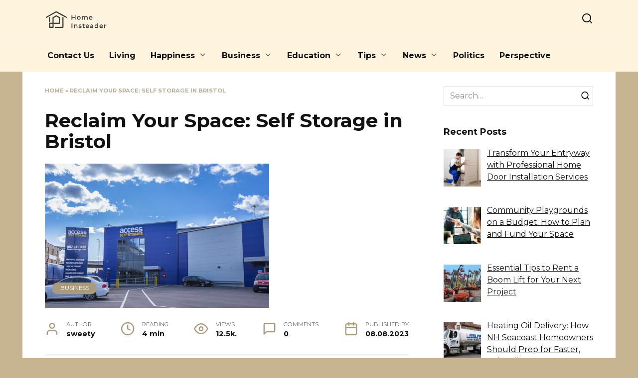

--- FILE ---
content_type: text/html; charset=UTF-8
request_url: https://homeinsteaders.org/reclaim-your-space-self-storage-in-bristol/
body_size: 95753
content:
<!doctype html>
<html lang="en-US">
<head>
	<meta charset="UTF-8">
	<meta name="viewport" content="width=device-width, initial-scale=1">

	<meta name='robots' content='index, follow, max-image-preview:large, max-snippet:-1, max-video-preview:-1' />
	<style>img:is([sizes="auto" i], [sizes^="auto," i]) { contain-intrinsic-size: 3000px 1500px }</style>
	
	<!-- This site is optimized with the Yoast SEO plugin v25.9 - https://yoast.com/wordpress/plugins/seo/ -->
	<title>Reclaim Your Space: Self Storage in Bristol - Thought for Today</title>
	<link rel="canonical" href="https://homeinsteaders.org/reclaim-your-space-self-storage-in-bristol/" />
	<meta property="og:locale" content="en_US" />
	<meta property="og:type" content="article" />
	<meta property="og:title" content="Reclaim Your Space: Self Storage in Bristol - Thought for Today" />
	<meta property="og:description" content="Introduction to Self Storage Solutions Living spaces in Bristol are becoming increasingly constrained due to a growing population and the need to manage belongings effectively. That&#8217;s where self storage Bristol comes in handy. In this comprehensive guide, we’ll delve into various aspects of self storage in Bristol, from why people use it to how to [&hellip;]" />
	<meta property="og:url" content="https://homeinsteaders.org/reclaim-your-space-self-storage-in-bristol/" />
	<meta property="og:site_name" content="Thought for Today" />
	<meta property="article:published_time" content="2023-08-08T11:44:11+00:00" />
	<meta property="og:image" content="https://homeinsteaders.org/wp-content/uploads/2023/08/access-self-storage-bristol-store.jpg" />
	<meta property="og:image:width" content="450" />
	<meta property="og:image:height" content="290" />
	<meta property="og:image:type" content="image/jpeg" />
	<meta name="author" content="sweety" />
	<meta name="twitter:card" content="summary_large_image" />
	<meta name="twitter:label1" content="Written by" />
	<meta name="twitter:data1" content="sweety" />
	<meta name="twitter:label2" content="Est. reading time" />
	<meta name="twitter:data2" content="3 minutes" />
	<script type="application/ld+json" class="yoast-schema-graph">{"@context":"https://schema.org","@graph":[{"@type":"WebPage","@id":"https://homeinsteaders.org/reclaim-your-space-self-storage-in-bristol/","url":"https://homeinsteaders.org/reclaim-your-space-self-storage-in-bristol/","name":"Reclaim Your Space: Self Storage in Bristol - Thought for Today","isPartOf":{"@id":"https://homeinsteaders.org/#website"},"primaryImageOfPage":{"@id":"https://homeinsteaders.org/reclaim-your-space-self-storage-in-bristol/#primaryimage"},"image":{"@id":"https://homeinsteaders.org/reclaim-your-space-self-storage-in-bristol/#primaryimage"},"thumbnailUrl":"https://homeinsteaders.org/wp-content/uploads/2023/08/access-self-storage-bristol-store.jpg","datePublished":"2023-08-08T11:44:11+00:00","author":{"@id":"https://homeinsteaders.org/#/schema/person/f470a3362e0e66caa50b5269de3acd95"},"breadcrumb":{"@id":"https://homeinsteaders.org/reclaim-your-space-self-storage-in-bristol/#breadcrumb"},"inLanguage":"en-US","potentialAction":[{"@type":"ReadAction","target":["https://homeinsteaders.org/reclaim-your-space-self-storage-in-bristol/"]}]},{"@type":"ImageObject","inLanguage":"en-US","@id":"https://homeinsteaders.org/reclaim-your-space-self-storage-in-bristol/#primaryimage","url":"https://homeinsteaders.org/wp-content/uploads/2023/08/access-self-storage-bristol-store.jpg","contentUrl":"https://homeinsteaders.org/wp-content/uploads/2023/08/access-self-storage-bristol-store.jpg","width":450,"height":290,"caption":"Self Storage in Bristol"},{"@type":"BreadcrumbList","@id":"https://homeinsteaders.org/reclaim-your-space-self-storage-in-bristol/#breadcrumb","itemListElement":[{"@type":"ListItem","position":1,"name":"Home","item":"https://homeinsteaders.org/"},{"@type":"ListItem","position":2,"name":"Reclaim Your Space: Self Storage in Bristol"}]},{"@type":"WebSite","@id":"https://homeinsteaders.org/#website","url":"https://homeinsteaders.org/","name":"Thought for Today","description":"Inspiring Words of Wisdom","potentialAction":[{"@type":"SearchAction","target":{"@type":"EntryPoint","urlTemplate":"https://homeinsteaders.org/?s={search_term_string}"},"query-input":{"@type":"PropertyValueSpecification","valueRequired":true,"valueName":"search_term_string"}}],"inLanguage":"en-US"},{"@type":"Person","@id":"https://homeinsteaders.org/#/schema/person/f470a3362e0e66caa50b5269de3acd95","name":"sweety","image":{"@type":"ImageObject","inLanguage":"en-US","@id":"https://homeinsteaders.org/#/schema/person/image/","url":"https://secure.gravatar.com/avatar/57181b2f67a2376dae6863f5f068679982485e1511dd4ba64178ec061facda89?s=96&d=mm&r=g","contentUrl":"https://secure.gravatar.com/avatar/57181b2f67a2376dae6863f5f068679982485e1511dd4ba64178ec061facda89?s=96&d=mm&r=g","caption":"sweety"}}]}</script>
	<!-- / Yoast SEO plugin. -->


<link rel='dns-prefetch' href='//fonts.googleapis.com' />
<script type="text/javascript">
/* <![CDATA[ */
window._wpemojiSettings = {"baseUrl":"https:\/\/s.w.org\/images\/core\/emoji\/16.0.1\/72x72\/","ext":".png","svgUrl":"https:\/\/s.w.org\/images\/core\/emoji\/16.0.1\/svg\/","svgExt":".svg","source":{"concatemoji":"https:\/\/homeinsteaders.org\/wp-includes\/js\/wp-emoji-release.min.js?ver=6.8.3"}};
/*! This file is auto-generated */
!function(s,n){var o,i,e;function c(e){try{var t={supportTests:e,timestamp:(new Date).valueOf()};sessionStorage.setItem(o,JSON.stringify(t))}catch(e){}}function p(e,t,n){e.clearRect(0,0,e.canvas.width,e.canvas.height),e.fillText(t,0,0);var t=new Uint32Array(e.getImageData(0,0,e.canvas.width,e.canvas.height).data),a=(e.clearRect(0,0,e.canvas.width,e.canvas.height),e.fillText(n,0,0),new Uint32Array(e.getImageData(0,0,e.canvas.width,e.canvas.height).data));return t.every(function(e,t){return e===a[t]})}function u(e,t){e.clearRect(0,0,e.canvas.width,e.canvas.height),e.fillText(t,0,0);for(var n=e.getImageData(16,16,1,1),a=0;a<n.data.length;a++)if(0!==n.data[a])return!1;return!0}function f(e,t,n,a){switch(t){case"flag":return n(e,"\ud83c\udff3\ufe0f\u200d\u26a7\ufe0f","\ud83c\udff3\ufe0f\u200b\u26a7\ufe0f")?!1:!n(e,"\ud83c\udde8\ud83c\uddf6","\ud83c\udde8\u200b\ud83c\uddf6")&&!n(e,"\ud83c\udff4\udb40\udc67\udb40\udc62\udb40\udc65\udb40\udc6e\udb40\udc67\udb40\udc7f","\ud83c\udff4\u200b\udb40\udc67\u200b\udb40\udc62\u200b\udb40\udc65\u200b\udb40\udc6e\u200b\udb40\udc67\u200b\udb40\udc7f");case"emoji":return!a(e,"\ud83e\udedf")}return!1}function g(e,t,n,a){var r="undefined"!=typeof WorkerGlobalScope&&self instanceof WorkerGlobalScope?new OffscreenCanvas(300,150):s.createElement("canvas"),o=r.getContext("2d",{willReadFrequently:!0}),i=(o.textBaseline="top",o.font="600 32px Arial",{});return e.forEach(function(e){i[e]=t(o,e,n,a)}),i}function t(e){var t=s.createElement("script");t.src=e,t.defer=!0,s.head.appendChild(t)}"undefined"!=typeof Promise&&(o="wpEmojiSettingsSupports",i=["flag","emoji"],n.supports={everything:!0,everythingExceptFlag:!0},e=new Promise(function(e){s.addEventListener("DOMContentLoaded",e,{once:!0})}),new Promise(function(t){var n=function(){try{var e=JSON.parse(sessionStorage.getItem(o));if("object"==typeof e&&"number"==typeof e.timestamp&&(new Date).valueOf()<e.timestamp+604800&&"object"==typeof e.supportTests)return e.supportTests}catch(e){}return null}();if(!n){if("undefined"!=typeof Worker&&"undefined"!=typeof OffscreenCanvas&&"undefined"!=typeof URL&&URL.createObjectURL&&"undefined"!=typeof Blob)try{var e="postMessage("+g.toString()+"("+[JSON.stringify(i),f.toString(),p.toString(),u.toString()].join(",")+"));",a=new Blob([e],{type:"text/javascript"}),r=new Worker(URL.createObjectURL(a),{name:"wpTestEmojiSupports"});return void(r.onmessage=function(e){c(n=e.data),r.terminate(),t(n)})}catch(e){}c(n=g(i,f,p,u))}t(n)}).then(function(e){for(var t in e)n.supports[t]=e[t],n.supports.everything=n.supports.everything&&n.supports[t],"flag"!==t&&(n.supports.everythingExceptFlag=n.supports.everythingExceptFlag&&n.supports[t]);n.supports.everythingExceptFlag=n.supports.everythingExceptFlag&&!n.supports.flag,n.DOMReady=!1,n.readyCallback=function(){n.DOMReady=!0}}).then(function(){return e}).then(function(){var e;n.supports.everything||(n.readyCallback(),(e=n.source||{}).concatemoji?t(e.concatemoji):e.wpemoji&&e.twemoji&&(t(e.twemoji),t(e.wpemoji)))}))}((window,document),window._wpemojiSettings);
/* ]]> */
</script>
<style id='wp-emoji-styles-inline-css' type='text/css'>

	img.wp-smiley, img.emoji {
		display: inline !important;
		border: none !important;
		box-shadow: none !important;
		height: 1em !important;
		width: 1em !important;
		margin: 0 0.07em !important;
		vertical-align: -0.1em !important;
		background: none !important;
		padding: 0 !important;
	}
</style>
<link rel='stylesheet' id='wp-block-library-css' href='https://homeinsteaders.org/wp-includes/css/dist/block-library/style.min.css?ver=6.8.3'  media='all' />
<style id='wp-block-library-theme-inline-css' type='text/css'>
.wp-block-audio :where(figcaption){color:#555;font-size:13px;text-align:center}.is-dark-theme .wp-block-audio :where(figcaption){color:#ffffffa6}.wp-block-audio{margin:0 0 1em}.wp-block-code{border:1px solid #ccc;border-radius:4px;font-family:Menlo,Consolas,monaco,monospace;padding:.8em 1em}.wp-block-embed :where(figcaption){color:#555;font-size:13px;text-align:center}.is-dark-theme .wp-block-embed :where(figcaption){color:#ffffffa6}.wp-block-embed{margin:0 0 1em}.blocks-gallery-caption{color:#555;font-size:13px;text-align:center}.is-dark-theme .blocks-gallery-caption{color:#ffffffa6}:root :where(.wp-block-image figcaption){color:#555;font-size:13px;text-align:center}.is-dark-theme :root :where(.wp-block-image figcaption){color:#ffffffa6}.wp-block-image{margin:0 0 1em}.wp-block-pullquote{border-bottom:4px solid;border-top:4px solid;color:currentColor;margin-bottom:1.75em}.wp-block-pullquote cite,.wp-block-pullquote footer,.wp-block-pullquote__citation{color:currentColor;font-size:.8125em;font-style:normal;text-transform:uppercase}.wp-block-quote{border-left:.25em solid;margin:0 0 1.75em;padding-left:1em}.wp-block-quote cite,.wp-block-quote footer{color:currentColor;font-size:.8125em;font-style:normal;position:relative}.wp-block-quote:where(.has-text-align-right){border-left:none;border-right:.25em solid;padding-left:0;padding-right:1em}.wp-block-quote:where(.has-text-align-center){border:none;padding-left:0}.wp-block-quote.is-large,.wp-block-quote.is-style-large,.wp-block-quote:where(.is-style-plain){border:none}.wp-block-search .wp-block-search__label{font-weight:700}.wp-block-search__button{border:1px solid #ccc;padding:.375em .625em}:where(.wp-block-group.has-background){padding:1.25em 2.375em}.wp-block-separator.has-css-opacity{opacity:.4}.wp-block-separator{border:none;border-bottom:2px solid;margin-left:auto;margin-right:auto}.wp-block-separator.has-alpha-channel-opacity{opacity:1}.wp-block-separator:not(.is-style-wide):not(.is-style-dots){width:100px}.wp-block-separator.has-background:not(.is-style-dots){border-bottom:none;height:1px}.wp-block-separator.has-background:not(.is-style-wide):not(.is-style-dots){height:2px}.wp-block-table{margin:0 0 1em}.wp-block-table td,.wp-block-table th{word-break:normal}.wp-block-table :where(figcaption){color:#555;font-size:13px;text-align:center}.is-dark-theme .wp-block-table :where(figcaption){color:#ffffffa6}.wp-block-video :where(figcaption){color:#555;font-size:13px;text-align:center}.is-dark-theme .wp-block-video :where(figcaption){color:#ffffffa6}.wp-block-video{margin:0 0 1em}:root :where(.wp-block-template-part.has-background){margin-bottom:0;margin-top:0;padding:1.25em 2.375em}
</style>
<style id='classic-theme-styles-inline-css' type='text/css'>
/*! This file is auto-generated */
.wp-block-button__link{color:#fff;background-color:#32373c;border-radius:9999px;box-shadow:none;text-decoration:none;padding:calc(.667em + 2px) calc(1.333em + 2px);font-size:1.125em}.wp-block-file__button{background:#32373c;color:#fff;text-decoration:none}
</style>
<style id='global-styles-inline-css' type='text/css'>
:root{--wp--preset--aspect-ratio--square: 1;--wp--preset--aspect-ratio--4-3: 4/3;--wp--preset--aspect-ratio--3-4: 3/4;--wp--preset--aspect-ratio--3-2: 3/2;--wp--preset--aspect-ratio--2-3: 2/3;--wp--preset--aspect-ratio--16-9: 16/9;--wp--preset--aspect-ratio--9-16: 9/16;--wp--preset--color--black: #000000;--wp--preset--color--cyan-bluish-gray: #abb8c3;--wp--preset--color--white: #ffffff;--wp--preset--color--pale-pink: #f78da7;--wp--preset--color--vivid-red: #cf2e2e;--wp--preset--color--luminous-vivid-orange: #ff6900;--wp--preset--color--luminous-vivid-amber: #fcb900;--wp--preset--color--light-green-cyan: #7bdcb5;--wp--preset--color--vivid-green-cyan: #00d084;--wp--preset--color--pale-cyan-blue: #8ed1fc;--wp--preset--color--vivid-cyan-blue: #0693e3;--wp--preset--color--vivid-purple: #9b51e0;--wp--preset--gradient--vivid-cyan-blue-to-vivid-purple: linear-gradient(135deg,rgba(6,147,227,1) 0%,rgb(155,81,224) 100%);--wp--preset--gradient--light-green-cyan-to-vivid-green-cyan: linear-gradient(135deg,rgb(122,220,180) 0%,rgb(0,208,130) 100%);--wp--preset--gradient--luminous-vivid-amber-to-luminous-vivid-orange: linear-gradient(135deg,rgba(252,185,0,1) 0%,rgba(255,105,0,1) 100%);--wp--preset--gradient--luminous-vivid-orange-to-vivid-red: linear-gradient(135deg,rgba(255,105,0,1) 0%,rgb(207,46,46) 100%);--wp--preset--gradient--very-light-gray-to-cyan-bluish-gray: linear-gradient(135deg,rgb(238,238,238) 0%,rgb(169,184,195) 100%);--wp--preset--gradient--cool-to-warm-spectrum: linear-gradient(135deg,rgb(74,234,220) 0%,rgb(151,120,209) 20%,rgb(207,42,186) 40%,rgb(238,44,130) 60%,rgb(251,105,98) 80%,rgb(254,248,76) 100%);--wp--preset--gradient--blush-light-purple: linear-gradient(135deg,rgb(255,206,236) 0%,rgb(152,150,240) 100%);--wp--preset--gradient--blush-bordeaux: linear-gradient(135deg,rgb(254,205,165) 0%,rgb(254,45,45) 50%,rgb(107,0,62) 100%);--wp--preset--gradient--luminous-dusk: linear-gradient(135deg,rgb(255,203,112) 0%,rgb(199,81,192) 50%,rgb(65,88,208) 100%);--wp--preset--gradient--pale-ocean: linear-gradient(135deg,rgb(255,245,203) 0%,rgb(182,227,212) 50%,rgb(51,167,181) 100%);--wp--preset--gradient--electric-grass: linear-gradient(135deg,rgb(202,248,128) 0%,rgb(113,206,126) 100%);--wp--preset--gradient--midnight: linear-gradient(135deg,rgb(2,3,129) 0%,rgb(40,116,252) 100%);--wp--preset--font-size--small: 19.5px;--wp--preset--font-size--medium: 20px;--wp--preset--font-size--large: 36.5px;--wp--preset--font-size--x-large: 42px;--wp--preset--font-size--normal: 22px;--wp--preset--font-size--huge: 49.5px;--wp--preset--spacing--20: 0.44rem;--wp--preset--spacing--30: 0.67rem;--wp--preset--spacing--40: 1rem;--wp--preset--spacing--50: 1.5rem;--wp--preset--spacing--60: 2.25rem;--wp--preset--spacing--70: 3.38rem;--wp--preset--spacing--80: 5.06rem;--wp--preset--shadow--natural: 6px 6px 9px rgba(0, 0, 0, 0.2);--wp--preset--shadow--deep: 12px 12px 50px rgba(0, 0, 0, 0.4);--wp--preset--shadow--sharp: 6px 6px 0px rgba(0, 0, 0, 0.2);--wp--preset--shadow--outlined: 6px 6px 0px -3px rgba(255, 255, 255, 1), 6px 6px rgba(0, 0, 0, 1);--wp--preset--shadow--crisp: 6px 6px 0px rgba(0, 0, 0, 1);}:where(.is-layout-flex){gap: 0.5em;}:where(.is-layout-grid){gap: 0.5em;}body .is-layout-flex{display: flex;}.is-layout-flex{flex-wrap: wrap;align-items: center;}.is-layout-flex > :is(*, div){margin: 0;}body .is-layout-grid{display: grid;}.is-layout-grid > :is(*, div){margin: 0;}:where(.wp-block-columns.is-layout-flex){gap: 2em;}:where(.wp-block-columns.is-layout-grid){gap: 2em;}:where(.wp-block-post-template.is-layout-flex){gap: 1.25em;}:where(.wp-block-post-template.is-layout-grid){gap: 1.25em;}.has-black-color{color: var(--wp--preset--color--black) !important;}.has-cyan-bluish-gray-color{color: var(--wp--preset--color--cyan-bluish-gray) !important;}.has-white-color{color: var(--wp--preset--color--white) !important;}.has-pale-pink-color{color: var(--wp--preset--color--pale-pink) !important;}.has-vivid-red-color{color: var(--wp--preset--color--vivid-red) !important;}.has-luminous-vivid-orange-color{color: var(--wp--preset--color--luminous-vivid-orange) !important;}.has-luminous-vivid-amber-color{color: var(--wp--preset--color--luminous-vivid-amber) !important;}.has-light-green-cyan-color{color: var(--wp--preset--color--light-green-cyan) !important;}.has-vivid-green-cyan-color{color: var(--wp--preset--color--vivid-green-cyan) !important;}.has-pale-cyan-blue-color{color: var(--wp--preset--color--pale-cyan-blue) !important;}.has-vivid-cyan-blue-color{color: var(--wp--preset--color--vivid-cyan-blue) !important;}.has-vivid-purple-color{color: var(--wp--preset--color--vivid-purple) !important;}.has-black-background-color{background-color: var(--wp--preset--color--black) !important;}.has-cyan-bluish-gray-background-color{background-color: var(--wp--preset--color--cyan-bluish-gray) !important;}.has-white-background-color{background-color: var(--wp--preset--color--white) !important;}.has-pale-pink-background-color{background-color: var(--wp--preset--color--pale-pink) !important;}.has-vivid-red-background-color{background-color: var(--wp--preset--color--vivid-red) !important;}.has-luminous-vivid-orange-background-color{background-color: var(--wp--preset--color--luminous-vivid-orange) !important;}.has-luminous-vivid-amber-background-color{background-color: var(--wp--preset--color--luminous-vivid-amber) !important;}.has-light-green-cyan-background-color{background-color: var(--wp--preset--color--light-green-cyan) !important;}.has-vivid-green-cyan-background-color{background-color: var(--wp--preset--color--vivid-green-cyan) !important;}.has-pale-cyan-blue-background-color{background-color: var(--wp--preset--color--pale-cyan-blue) !important;}.has-vivid-cyan-blue-background-color{background-color: var(--wp--preset--color--vivid-cyan-blue) !important;}.has-vivid-purple-background-color{background-color: var(--wp--preset--color--vivid-purple) !important;}.has-black-border-color{border-color: var(--wp--preset--color--black) !important;}.has-cyan-bluish-gray-border-color{border-color: var(--wp--preset--color--cyan-bluish-gray) !important;}.has-white-border-color{border-color: var(--wp--preset--color--white) !important;}.has-pale-pink-border-color{border-color: var(--wp--preset--color--pale-pink) !important;}.has-vivid-red-border-color{border-color: var(--wp--preset--color--vivid-red) !important;}.has-luminous-vivid-orange-border-color{border-color: var(--wp--preset--color--luminous-vivid-orange) !important;}.has-luminous-vivid-amber-border-color{border-color: var(--wp--preset--color--luminous-vivid-amber) !important;}.has-light-green-cyan-border-color{border-color: var(--wp--preset--color--light-green-cyan) !important;}.has-vivid-green-cyan-border-color{border-color: var(--wp--preset--color--vivid-green-cyan) !important;}.has-pale-cyan-blue-border-color{border-color: var(--wp--preset--color--pale-cyan-blue) !important;}.has-vivid-cyan-blue-border-color{border-color: var(--wp--preset--color--vivid-cyan-blue) !important;}.has-vivid-purple-border-color{border-color: var(--wp--preset--color--vivid-purple) !important;}.has-vivid-cyan-blue-to-vivid-purple-gradient-background{background: var(--wp--preset--gradient--vivid-cyan-blue-to-vivid-purple) !important;}.has-light-green-cyan-to-vivid-green-cyan-gradient-background{background: var(--wp--preset--gradient--light-green-cyan-to-vivid-green-cyan) !important;}.has-luminous-vivid-amber-to-luminous-vivid-orange-gradient-background{background: var(--wp--preset--gradient--luminous-vivid-amber-to-luminous-vivid-orange) !important;}.has-luminous-vivid-orange-to-vivid-red-gradient-background{background: var(--wp--preset--gradient--luminous-vivid-orange-to-vivid-red) !important;}.has-very-light-gray-to-cyan-bluish-gray-gradient-background{background: var(--wp--preset--gradient--very-light-gray-to-cyan-bluish-gray) !important;}.has-cool-to-warm-spectrum-gradient-background{background: var(--wp--preset--gradient--cool-to-warm-spectrum) !important;}.has-blush-light-purple-gradient-background{background: var(--wp--preset--gradient--blush-light-purple) !important;}.has-blush-bordeaux-gradient-background{background: var(--wp--preset--gradient--blush-bordeaux) !important;}.has-luminous-dusk-gradient-background{background: var(--wp--preset--gradient--luminous-dusk) !important;}.has-pale-ocean-gradient-background{background: var(--wp--preset--gradient--pale-ocean) !important;}.has-electric-grass-gradient-background{background: var(--wp--preset--gradient--electric-grass) !important;}.has-midnight-gradient-background{background: var(--wp--preset--gradient--midnight) !important;}.has-small-font-size{font-size: var(--wp--preset--font-size--small) !important;}.has-medium-font-size{font-size: var(--wp--preset--font-size--medium) !important;}.has-large-font-size{font-size: var(--wp--preset--font-size--large) !important;}.has-x-large-font-size{font-size: var(--wp--preset--font-size--x-large) !important;}
:where(.wp-block-post-template.is-layout-flex){gap: 1.25em;}:where(.wp-block-post-template.is-layout-grid){gap: 1.25em;}
:where(.wp-block-columns.is-layout-flex){gap: 2em;}:where(.wp-block-columns.is-layout-grid){gap: 2em;}
:root :where(.wp-block-pullquote){font-size: 1.5em;line-height: 1.6;}
</style>
<link rel='stylesheet' id='google-fonts-css' href='https://fonts.googleapis.com/css?family=Montserrat%3A400%2C400i%2C700&#038;subset=cyrillic&#038;display=swap&#038;ver=6.8.3'  media='all' />
<link rel='stylesheet' id='reboot-style-css' href='https://homeinsteaders.org/wp-content/themes/reboot/assets/css/style.min.css?ver=1.5.4'  media='all' />
<link rel='stylesheet' id='recent-posts-widget-with-thumbnails-public-style-css' href='https://homeinsteaders.org/wp-content/plugins/recent-posts-widget-with-thumbnails/public.css?ver=7.1.1'  media='all' />
<script type="text/javascript" src="https://homeinsteaders.org/wp-includes/js/jquery/jquery.min.js?ver=3.7.1" id="jquery-core-js"></script>
<script type="text/javascript" src="https://homeinsteaders.org/wp-includes/js/jquery/jquery-migrate.min.js?ver=3.4.1" id="jquery-migrate-js"></script>
<link rel="https://api.w.org/" href="https://homeinsteaders.org/wp-json/" /><link rel="alternate" title="JSON" type="application/json" href="https://homeinsteaders.org/wp-json/wp/v2/posts/11843" /><link rel="EditURI" type="application/rsd+xml" title="RSD" href="https://homeinsteaders.org/xmlrpc.php?rsd" />
<meta name="generator" content="WordPress 6.8.3" />
<link rel='shortlink' href='https://homeinsteaders.org/?p=11843' />
<link rel="alternate" title="oEmbed (JSON)" type="application/json+oembed" href="https://homeinsteaders.org/wp-json/oembed/1.0/embed?url=https%3A%2F%2Fhomeinsteaders.org%2Freclaim-your-space-self-storage-in-bristol%2F" />
<link rel="alternate" title="oEmbed (XML)" type="text/xml+oembed" href="https://homeinsteaders.org/wp-json/oembed/1.0/embed?url=https%3A%2F%2Fhomeinsteaders.org%2Freclaim-your-space-self-storage-in-bristol%2F&#038;format=xml" />
<link rel="preload" href="https://homeinsteaders.org/wp-content/themes/reboot/assets/fonts/wpshop-core.ttf" as="font" crossorigin><link rel="prefetch" href="https://homeinsteaders.org/wp-content/uploads/2023/08/access-self-storage-bristol-store.jpg" as="image" crossorigin>
    <style>.site-logotype{max-width:200px}.site-logotype img{max-height:40px}body{background-color:#c7b491}::selection, .card-slider__category, .card-slider-container .swiper-pagination-bullet-active, .post-card--grid .post-card__thumbnail:before, .post-card:not(.post-card--small) .post-card__thumbnail a:before, .post-card:not(.post-card--small) .post-card__category,  .post-box--high .post-box__category span, .post-box--wide .post-box__category span, .page-separator, .pagination .nav-links .page-numbers:not(.dots):not(.current):before, .btn, .btn-primary:hover, .btn-primary:not(:disabled):not(.disabled).active, .btn-primary:not(:disabled):not(.disabled):active, .show>.btn-primary.dropdown-toggle, .comment-respond .form-submit input, .page-links__item:hover{background-color:#ab9b7d}.entry-image--big .entry-image__body .post-card__category a, .home-text ul:not([class])>li:before, .home-text ul.wp-block-list>li:before, .page-content ul:not([class])>li:before, .page-content ul.wp-block-list>li:before, .taxonomy-description ul:not([class])>li:before, .taxonomy-description ul.wp-block-list>li:before, .widget-area .widget_categories ul.menu li a:before, .widget-area .widget_categories ul.menu li span:before, .widget-area .widget_categories>ul li a:before, .widget-area .widget_categories>ul li span:before, .widget-area .widget_nav_menu ul.menu li a:before, .widget-area .widget_nav_menu ul.menu li span:before, .widget-area .widget_nav_menu>ul li a:before, .widget-area .widget_nav_menu>ul li span:before, .page-links .page-numbers:not(.dots):not(.current):before, .page-links .post-page-numbers:not(.dots):not(.current):before, .pagination .nav-links .page-numbers:not(.dots):not(.current):before, .pagination .nav-links .post-page-numbers:not(.dots):not(.current):before, .entry-image--full .entry-image__body .post-card__category a, .entry-image--fullscreen .entry-image__body .post-card__category a, .entry-image--wide .entry-image__body .post-card__category a{background-color:#ab9b7d}.comment-respond input:focus, select:focus, textarea:focus, .post-card--grid.post-card--thumbnail-no, .post-card--standard:after, .post-card--related.post-card--thumbnail-no:hover, .spoiler-box, .btn-primary, .btn-primary:hover, .btn-primary:not(:disabled):not(.disabled).active, .btn-primary:not(:disabled):not(.disabled):active, .show>.btn-primary.dropdown-toggle, .inp:focus, .entry-tag:focus, .entry-tag:hover, .search-screen .search-form .search-field:focus, .entry-content ul:not([class])>li:before, .entry-content ul.wp-block-list>li:before, .text-content ul:not([class])>li:before, .text-content ul.wp-block-list>li:before, .page-content ul:not([class])>li:before, .page-content ul.wp-block-list>li:before, .taxonomy-description ul:not([class])>li:before, .taxonomy-description ul.wp-block-list>li:before, .entry-content blockquote:not(.wpremark),
        .input:focus, input[type=color]:focus, input[type=date]:focus, input[type=datetime-local]:focus, input[type=datetime]:focus, input[type=email]:focus, input[type=month]:focus, input[type=number]:focus, input[type=password]:focus, input[type=range]:focus, input[type=search]:focus, input[type=tel]:focus, input[type=text]:focus, input[type=time]:focus, input[type=url]:focus, input[type=week]:focus, select:focus, textarea:focus{border-color:#ab9b7d !important}.post-card--small .post-card__category, .post-card__author:before, .post-card__comments:before, .post-card__date:before, .post-card__like:before, .post-card__views:before, .entry-author:before, .entry-date:before, .entry-time:before, .entry-views:before, .entry-comments:before, .entry-content ol:not([class])>li:before, .entry-content ol.wp-block-list>li:before, .text-content ol:not([class])>li:before, .text-content ol.wp-block-list>li:before, .entry-content blockquote:before, .spoiler-box__title:after, .search-icon:hover:before, .search-form .search-submit:hover:before, .star-rating-item.hover,
        .comment-list .bypostauthor>.comment-body .comment-author:after,
        .breadcrumb a, .breadcrumb span,
        .search-screen .search-form .search-submit:before, 
        .star-rating--score-1:not(.hover) .star-rating-item:nth-child(1),
        .star-rating--score-2:not(.hover) .star-rating-item:nth-child(1), .star-rating--score-2:not(.hover) .star-rating-item:nth-child(2),
        .star-rating--score-3:not(.hover) .star-rating-item:nth-child(1), .star-rating--score-3:not(.hover) .star-rating-item:nth-child(2), .star-rating--score-3:not(.hover) .star-rating-item:nth-child(3),
        .star-rating--score-4:not(.hover) .star-rating-item:nth-child(1), .star-rating--score-4:not(.hover) .star-rating-item:nth-child(2), .star-rating--score-4:not(.hover) .star-rating-item:nth-child(3), .star-rating--score-4:not(.hover) .star-rating-item:nth-child(4),
        .star-rating--score-5:not(.hover) .star-rating-item:nth-child(1), .star-rating--score-5:not(.hover) .star-rating-item:nth-child(2), .star-rating--score-5:not(.hover) .star-rating-item:nth-child(3), .star-rating--score-5:not(.hover) .star-rating-item:nth-child(4), .star-rating--score-5:not(.hover) .star-rating-item:nth-child(5){color:#ab9b7d}a:hover, a:focus, a:active, .spanlink:hover, .entry-content a:not(.wp-block-button__link):hover, .entry-content a:not(.wp-block-button__link):focus, .entry-content a:not(.wp-block-button__link):active, .top-menu ul li>a:hover, .top-menu ul li>span:hover, .main-navigation ul li a:hover, .main-navigation ul li span:hover, .footer-navigation ul li a:hover, .footer-navigation ul li span:hover, .comment-reply-link:hover, .pseudo-link:hover, .child-categories ul li a:hover{color:#ab9b7d}.top-menu>ul>li>a:before, .top-menu>ul>li>span:before{background:#ab9b7d}.child-categories ul li a:hover, .post-box--no-thumb a:hover{border-color:#ab9b7d}.post-box--card:hover{box-shadow: inset 0 0 0 1px #ab9b7d}.post-box--card:hover{-webkit-box-shadow: inset 0 0 0 1px #ab9b7d}.site-header{background-color:#fef3dd}@media (min-width: 992px){.top-menu ul li .sub-menu{background-color:#fef3dd}}.main-navigation, .main-navigation ul li .sub-menu li, .main-navigation ul li.menu-item-has-children:before, .footer-navigation, .footer-navigation ul li .sub-menu li, .footer-navigation ul li.menu-item-has-children:before{background-color:#fef3dd}</style>

<!-- BEGIN Clicky Analytics v2.2.4 Tracking - https://wordpress.org/plugins/clicky-analytics/ -->
<script type="text/javascript">
  var clicky_custom = clicky_custom || {};
  clicky_custom.outbound_pattern = ['/go/','/out/'];
</script>

<script async src="//static.getclicky.com/101349572.js"></script>

<!-- END Clicky Analytics v2.2.4 Tracking -->

<!-- Google Tag Manager -->
<script>(function(w,d,s,l,i){w[l]=w[l]||[];w[l].push({'gtm.start':
new Date().getTime(),event:'gtm.js'});var f=d.getElementsByTagName(s)[0],
j=d.createElement(s),dl=l!='dataLayer'?'&l='+l:'';j.async=true;j.src=
'https://www.googletagmanager.com/gtm.js?id='+i+dl;f.parentNode.insertBefore(j,f);
})(window,document,'script','dataLayer','GTM-MF774XN');</script>
<!-- End Google Tag Manager -->

<!-- Google tag (gtag.js) --> <script async src="https://www.googletagmanager.com/gtag/js?id=G-EEE1VF3VQF"></script> <script> window.dataLayer = window.dataLayer || []; function gtag(){dataLayer.push(arguments);} gtag('js', new Date()); gtag('config', 'G-EEE1VF3VQF'); </script><link rel="icon" href="https://homeinsteaders.org/wp-content/uploads/2024/01/cropped-Frame-149-32x32.png" sizes="32x32" />
<link rel="icon" href="https://homeinsteaders.org/wp-content/uploads/2024/01/cropped-Frame-149-192x192.png" sizes="192x192" />
<link rel="apple-touch-icon" href="https://homeinsteaders.org/wp-content/uploads/2024/01/cropped-Frame-149-180x180.png" />
<meta name="msapplication-TileImage" content="https://homeinsteaders.org/wp-content/uploads/2024/01/cropped-Frame-149-270x270.png" />
		<style type="text/css" id="wp-custom-css">
			#comments{
	display: none !important;
}
.card-slider-container.swiper-container{
    max-width: 1190px;
}		</style>
		    </head>

<body class="wp-singular post-template-default single single-post postid-11843 single-format-standard wp-embed-responsive wp-theme-reboot sidebar-right">
<!-- Google Tag Manager (noscript) -->
<noscript><iframe src="https://www.googletagmanager.com/ns.html?id=GTM-MF774XN"
height="0" width="0" style="display:none;visibility:hidden"></iframe></noscript>
<!-- End Google Tag Manager (noscript) -->



<div id="page" class="site">
    <a class="skip-link screen-reader-text" href="#content"><!--noindex-->Skip to content<!--/noindex--></a>

    <div class="search-screen-overlay js-search-screen-overlay"></div>
    <div class="search-screen js-search-screen">
        
<form role="search" method="get" class="search-form" action="https://homeinsteaders.org/">
    <label>
        <span class="screen-reader-text"><!--noindex-->Search for:<!--/noindex--></span>
        <input type="search" class="search-field" placeholder="Search…" value="" name="s">
    </label>
    <button type="submit" class="search-submit"></button>
</form>    </div>

    

<header id="masthead" class="site-header full" itemscope itemtype="http://schema.org/WPHeader">
    <div class="site-header-inner fixed">

        <div class="humburger js-humburger"><span></span><span></span><span></span></div>

        
<div class="site-branding">

    <div class="site-logotype"><a href="https://homeinsteaders.org/"><img src="https://homeinsteaders.org/wp-content/uploads/2024/01/Frame-149.png" width="230" height="74" alt="Thought for Today"></a></div></div><!-- .site-branding -->                <div class="header-search">
                    <span class="search-icon js-search-icon"></span>
                </div>
            
    </div>
</header><!-- #masthead -->



    
    
    <nav id="site-navigation" class="main-navigation full" itemscope itemtype="http://schema.org/SiteNavigationElement">
        <div class="main-navigation-inner fixed">
            <div class="menu-menu-2-container"><ul id="header_menu" class="menu"><li id="menu-item-11355" class="menu-item menu-item-type-post_type menu-item-object-page menu-item-11355"><a href="https://homeinsteaders.org/contact-us/">Contact Us</a></li>
<li id="menu-item-5660" class="menu-item menu-item-type-taxonomy menu-item-object-category menu-item-5660"><a href="https://homeinsteaders.org/category/living/">Living</a></li>
<li id="menu-item-5661" class="menu-item menu-item-type-taxonomy menu-item-object-category menu-item-has-children menu-item-5661"><a href="https://homeinsteaders.org/category/happiness/">Happiness</a>
<ul class="sub-menu">
	<li id="menu-item-5662" class="menu-item menu-item-type-taxonomy menu-item-object-category menu-item-has-children menu-item-5662"><a href="https://homeinsteaders.org/category/humor/">Humor</a>
	<ul class="sub-menu">
		<li id="menu-item-5663" class="menu-item menu-item-type-taxonomy menu-item-object-category menu-item-5663"><a href="https://homeinsteaders.org/category/perspective/">Perspective</a></li>
		<li id="menu-item-5664" class="menu-item menu-item-type-taxonomy menu-item-object-category menu-item-5664"><a href="https://homeinsteaders.org/category/love/">Love</a></li>
		<li id="menu-item-5665" class="menu-item menu-item-type-taxonomy menu-item-object-category menu-item-5665"><a href="https://homeinsteaders.org/category/change/">Change</a></li>
		<li id="menu-item-5667" class="menu-item menu-item-type-taxonomy menu-item-object-category menu-item-5667"><a href="https://homeinsteaders.org/category/success/">Success</a></li>
	</ul>
</li>
	<li id="menu-item-5668" class="menu-item menu-item-type-taxonomy menu-item-object-category menu-item-has-children menu-item-5668"><a href="https://homeinsteaders.org/category/wisdom/">Wisdom</a>
	<ul class="sub-menu">
		<li id="menu-item-12580" class="menu-item menu-item-type-taxonomy menu-item-object-category menu-item-12580"><a href="https://homeinsteaders.org/category/ability/">Ability</a></li>
		<li id="menu-item-12581" class="menu-item menu-item-type-taxonomy menu-item-object-category menu-item-12581"><a href="https://homeinsteaders.org/category/action/">Action</a></li>
		<li id="menu-item-12582" class="menu-item menu-item-type-taxonomy menu-item-object-category menu-item-12582"><a href="https://homeinsteaders.org/category/adapt/">Adapt</a></li>
		<li id="menu-item-12583" class="menu-item menu-item-type-taxonomy menu-item-object-category menu-item-12583"><a href="https://homeinsteaders.org/category/adversity/">Adversity</a></li>
		<li id="menu-item-12584" class="menu-item menu-item-type-taxonomy menu-item-object-category menu-item-12584"><a href="https://homeinsteaders.org/category/advice/">Advice</a></li>
		<li id="menu-item-12585" class="menu-item menu-item-type-taxonomy menu-item-object-category menu-item-12585"><a href="https://homeinsteaders.org/category/ambition/">Ambition</a></li>
	</ul>
</li>
	<li id="menu-item-12586" class="menu-item menu-item-type-taxonomy menu-item-object-category menu-item-12586"><a href="https://homeinsteaders.org/category/anger/">Anger</a></li>
	<li id="menu-item-12587" class="menu-item menu-item-type-taxonomy menu-item-object-category menu-item-12587"><a href="https://homeinsteaders.org/category/attitude/">Attitude</a></li>
	<li id="menu-item-12588" class="menu-item menu-item-type-taxonomy menu-item-object-category menu-item-12588"><a href="https://homeinsteaders.org/category/authors/">Authors</a></li>
	<li id="menu-item-12589" class="menu-item menu-item-type-taxonomy menu-item-object-category menu-item-12589"><a href="https://homeinsteaders.org/category/belief/">Belief</a></li>
</ul>
</li>
<li id="menu-item-12590" class="menu-item menu-item-type-taxonomy menu-item-object-category current-post-ancestor current-menu-parent current-post-parent menu-item-has-children menu-item-12590"><a href="https://homeinsteaders.org/category/business/">Business</a>
<ul class="sub-menu">
	<li id="menu-item-12591" class="menu-item menu-item-type-taxonomy menu-item-object-category menu-item-has-children menu-item-12591"><a href="https://homeinsteaders.org/category/challenge/">Challenge</a>
	<ul class="sub-menu">
		<li id="menu-item-12592" class="menu-item menu-item-type-taxonomy menu-item-object-category menu-item-12592"><a href="https://homeinsteaders.org/category/change/">Change</a></li>
		<li id="menu-item-12593" class="menu-item menu-item-type-taxonomy menu-item-object-category menu-item-12593"><a href="https://homeinsteaders.org/category/character/">Character</a></li>
		<li id="menu-item-12594" class="menu-item menu-item-type-taxonomy menu-item-object-category menu-item-12594"><a href="https://homeinsteaders.org/category/christmas/">Christmas</a></li>
		<li id="menu-item-12595" class="menu-item menu-item-type-taxonomy menu-item-object-category menu-item-12595"><a href="https://homeinsteaders.org/category/compassion/">Compassion</a></li>
		<li id="menu-item-12596" class="menu-item menu-item-type-taxonomy menu-item-object-category menu-item-12596"><a href="https://homeinsteaders.org/category/confidence/">Confidence</a></li>
	</ul>
</li>
	<li id="menu-item-12597" class="menu-item menu-item-type-taxonomy menu-item-object-category menu-item-12597"><a href="https://homeinsteaders.org/category/courage/">Courage</a></li>
	<li id="menu-item-12598" class="menu-item menu-item-type-taxonomy menu-item-object-category menu-item-12598"><a href="https://homeinsteaders.org/category/death/">Death</a></li>
	<li id="menu-item-12599" class="menu-item menu-item-type-taxonomy menu-item-object-category menu-item-12599"><a href="https://homeinsteaders.org/category/dreams/">Dreams</a></li>
	<li id="menu-item-12600" class="menu-item menu-item-type-taxonomy menu-item-object-category menu-item-12600"><a href="https://homeinsteaders.org/category/earth-thoughts/">Earth thoughts</a></li>
</ul>
</li>
<li id="menu-item-12601" class="menu-item menu-item-type-taxonomy menu-item-object-category menu-item-has-children menu-item-12601"><a href="https://homeinsteaders.org/category/education/">Education</a>
<ul class="sub-menu">
	<li id="menu-item-12602" class="menu-item menu-item-type-taxonomy menu-item-object-category menu-item-12602"><a href="https://homeinsteaders.org/category/environment/">Environment</a></li>
	<li id="menu-item-12603" class="menu-item menu-item-type-taxonomy menu-item-object-category menu-item-12603"><a href="https://homeinsteaders.org/category/equality/">Equality</a></li>
	<li id="menu-item-12604" class="menu-item menu-item-type-taxonomy menu-item-object-category menu-item-12604"><a href="https://homeinsteaders.org/category/failure/">Failure</a></li>
	<li id="menu-item-12605" class="menu-item menu-item-type-taxonomy menu-item-object-category menu-item-12605"><a href="https://homeinsteaders.org/category/faith/">Faith</a></li>
	<li id="menu-item-12606" class="menu-item menu-item-type-taxonomy menu-item-object-category menu-item-12606"><a href="https://homeinsteaders.org/category/fear/">Fear</a></li>
	<li id="menu-item-12607" class="menu-item menu-item-type-taxonomy menu-item-object-category menu-item-12607"><a href="https://homeinsteaders.org/category/forgive/">Forgive</a></li>
	<li id="menu-item-12608" class="menu-item menu-item-type-taxonomy menu-item-object-category menu-item-12608"><a href="https://homeinsteaders.org/category/freedom/">Freedom</a></li>
	<li id="menu-item-12609" class="menu-item menu-item-type-taxonomy menu-item-object-category menu-item-12609"><a href="https://homeinsteaders.org/category/friendship/">Friendship</a></li>
	<li id="menu-item-12610" class="menu-item menu-item-type-taxonomy menu-item-object-category menu-item-12610"><a href="https://homeinsteaders.org/category/future/">Future</a></li>
	<li id="menu-item-12611" class="menu-item menu-item-type-taxonomy menu-item-object-category menu-item-12611"><a href="https://homeinsteaders.org/category/giving/">Giving</a></li>
	<li id="menu-item-12613" class="menu-item menu-item-type-taxonomy menu-item-object-category menu-item-12613"><a href="https://homeinsteaders.org/category/growth/">Growth</a></li>
</ul>
</li>
<li id="menu-item-12635" class="menu-item menu-item-type-taxonomy menu-item-object-category menu-item-has-children menu-item-12635"><a href="https://homeinsteaders.org/category/tips/">Tips</a>
<ul class="sub-menu">
	<li id="menu-item-12620" class="menu-item menu-item-type-taxonomy menu-item-object-category menu-item-12620"><a href="https://homeinsteaders.org/category/love/">Love</a></li>
	<li id="menu-item-12616" class="menu-item menu-item-type-taxonomy menu-item-object-category menu-item-12616"><a href="https://homeinsteaders.org/category/individuality/">Individuality</a></li>
	<li id="menu-item-12612" class="menu-item menu-item-type-taxonomy menu-item-object-category menu-item-12612"><a href="https://homeinsteaders.org/category/gratitude/">Gratitude</a></li>
	<li id="menu-item-12614" class="menu-item menu-item-type-taxonomy menu-item-object-category menu-item-12614"><a href="https://homeinsteaders.org/category/happiness/">Happiness</a></li>
	<li id="menu-item-12617" class="menu-item menu-item-type-taxonomy menu-item-object-category menu-item-12617"><a href="https://homeinsteaders.org/category/integrity/">Integrity</a></li>
	<li id="menu-item-12615" class="menu-item menu-item-type-taxonomy menu-item-object-category menu-item-12615"><a href="https://homeinsteaders.org/category/humor/">Humor</a></li>
	<li id="menu-item-12618" class="menu-item menu-item-type-taxonomy menu-item-object-category menu-item-12618"><a href="https://homeinsteaders.org/category/judgment/">Judgment</a></li>
	<li id="menu-item-12619" class="menu-item menu-item-type-taxonomy menu-item-object-category menu-item-12619"><a href="https://homeinsteaders.org/category/leadership/">Leadership</a></li>
</ul>
</li>
<li id="menu-item-12636" class="menu-item menu-item-type-taxonomy menu-item-object-category menu-item-has-children menu-item-12636"><a href="https://homeinsteaders.org/category/news/">News</a>
<ul class="sub-menu">
	<li id="menu-item-12621" class="menu-item menu-item-type-taxonomy menu-item-object-category menu-item-12621"><a href="https://homeinsteaders.org/category/misc/">Misc</a></li>
	<li id="menu-item-12624" class="menu-item menu-item-type-taxonomy menu-item-object-category menu-item-12624"><a href="https://homeinsteaders.org/category/new-year/">New year</a></li>
	<li id="menu-item-12622" class="menu-item menu-item-type-taxonomy menu-item-object-category menu-item-12622"><a href="https://homeinsteaders.org/category/mistakes/">Mistakes</a></li>
	<li id="menu-item-12623" class="menu-item menu-item-type-taxonomy menu-item-object-category menu-item-12623"><a href="https://homeinsteaders.org/category/nature/">Nature</a></li>
	<li id="menu-item-12625" class="menu-item menu-item-type-taxonomy menu-item-object-category menu-item-12625"><a href="https://homeinsteaders.org/category/opportunity/">Opportunity</a></li>
	<li id="menu-item-12633" class="menu-item menu-item-type-taxonomy menu-item-object-category menu-item-12633"><a href="https://homeinsteaders.org/category/religion/">Religion</a></li>
	<li id="menu-item-12626" class="menu-item menu-item-type-taxonomy menu-item-object-category menu-item-12626"><a href="https://homeinsteaders.org/category/patience/">Patience</a></li>
	<li id="menu-item-12627" class="menu-item menu-item-type-taxonomy menu-item-object-category menu-item-12627"><a href="https://homeinsteaders.org/category/peace/">Peace</a></li>
	<li id="menu-item-12628" class="menu-item menu-item-type-taxonomy menu-item-object-category menu-item-12628"><a href="https://homeinsteaders.org/category/perseverance/">Perseverance</a></li>
	<li id="menu-item-12632" class="menu-item menu-item-type-taxonomy menu-item-object-category menu-item-12632"><a href="https://homeinsteaders.org/category/reality/">Reality</a></li>
	<li id="menu-item-12631" class="menu-item menu-item-type-taxonomy menu-item-object-category menu-item-12631"><a href="https://homeinsteaders.org/category/positive-thinking/">Positive thinking</a></li>
</ul>
</li>
<li id="menu-item-12630" class="menu-item menu-item-type-taxonomy menu-item-object-category menu-item-12630"><a href="https://homeinsteaders.org/category/politics/">Politics</a></li>
<li id="menu-item-12629" class="menu-item menu-item-type-taxonomy menu-item-object-category menu-item-12629"><a href="https://homeinsteaders.org/category/perspective/">Perspective</a></li>
</ul></div>        </div>
    </nav><!-- #site-navigation -->

    

    <div class="mobile-menu-placeholder js-mobile-menu-placeholder"></div>
    
	
    <div id="content" class="site-content fixed">

        
        <div class="site-content-inner">
    
        
        <div id="primary" class="content-area" itemscope itemtype="http://schema.org/Article">
            <main id="main" class="site-main article-card">

                
<article id="post-11843" class="article-post post-11843 post type-post status-publish format-standard has-post-thumbnail  category-business">

    
        <div class="breadcrumb" id="breadcrumbs"><span><span><a href="https://homeinsteaders.org/">Home</a></span> » <span class="breadcrumb_last" aria-current="page">Reclaim Your Space: Self Storage in Bristol</span></span></div>
                                <h1 class="entry-title" itemprop="headline">Reclaim Your Space: Self Storage in Bristol</h1>
                    
        
                    <div class="entry-image post-card post-card__thumbnail">
                <img width="450" height="290" src="https://homeinsteaders.org/wp-content/uploads/2023/08/access-self-storage-bristol-store.jpg" class="attachment-reboot_standard size-reboot_standard wp-post-image" alt="Self Storage in Bristol" itemprop="image" decoding="async" fetchpriority="high" srcset="https://homeinsteaders.org/wp-content/uploads/2023/08/access-self-storage-bristol-store.jpg 450w, https://homeinsteaders.org/wp-content/uploads/2023/08/access-self-storage-bristol-store-300x193.jpg 300w" sizes="(max-width: 450px) 100vw, 450px" />                                    <span class="post-card__category"><a href="https://homeinsteaders.org/category/business/" itemprop="articleSection">Business</a></span>
                            </div>

            
        
    
            <div class="entry-meta">
            <span class="entry-author"><span class="entry-label">Author</span> <span itemprop="author">sweety</span></span>            <span class="entry-time"><span class="entry-label">Reading</span> 4 min</span>            <span class="entry-views"><span class="entry-label">Views</span> <span class="js-views-count" data-post_id="11843">12.5k.</span></span>            <span class="entry-comments"><span class="entry-label">Comments</span> <a href="#comments">0</a></span>            <span class="entry-date"><span class="entry-label">Published by</span> <time itemprop="datePublished" datetime="2023-08-08">08.08.2023</time></span>
                    </div>
    
    
    <div class="entry-content" itemprop="articleBody">
        <div class="table-of-contents open"><div class="table-of-contents__header"><span class="table-of-contents__hide js-table-of-contents-hide">Contents</span></div><ol class="table-of-contents__list js-table-of-contents-list">
<li class="level-1"><a href="#introduction-to-self-storage-solutions">Introduction to Self Storage Solutions</a></li><li class="level-1"><a href="#why-do-people-use-self-storage">Why Do People Use Self Storage?</a></li><li class="level-1"><a href="#how-to-choose-the-right-self-storage-in-bristol">How to Choose the Right Self Storage in Bristol</a></li><li class="level-1"><a href="#maximising-your-self-storage-experience">Maximising Your Self Storage Experience</a></li><li class="level-1"><a href="#conclusion">Conclusion</a></li></ol></div><h2 id="introduction-to-self-storage-solutions"><b>Introduction to Self Storage Solutions</b></h2>
<p><span style="font-weight: 400;">Living spaces in Bristol are becoming increasingly constrained due to a growing population and the need to manage belongings effectively. That&#8217;s where </span><a href="https://admiralsyard.co.uk/locations/self-storage-bristol/" target="_blank" rel="noopener"><span style="font-weight: 400;">self storage Bristol</span></a><span style="font-weight: 400;"> comes in handy. In this comprehensive guide, we’ll delve into various aspects of self storage in Bristol, from why people use it to how to choose the right facility.</span></p>
<h2 id="why-do-people-use-self-storage"><b>Why Do People Use Self Storage?</b></h2>
<p><span style="font-weight: 400;">The demand for self storage is on the rise for various reasons:</span></p>
<ul>
<li style="font-weight: 400;" aria-level="1"><b>Moving House</b><span style="font-weight: 400;">: During a move, it can be essential to store belongings temporarily. This could be due to a gap between moving dates, downsizing, or simply needing a place to keep items while you get settled.</span></li>
<li style="font-weight: 400;" aria-level="1"><b>Business Needs</b><span style="font-weight: 400;">: For businesses, self storage can be a lifesaver. Whether for excess inventory, important documents, or equipment, having a secure place can help in managing space efficiently.</span></li>
<li style="font-weight: 400;" aria-level="1"><b>Seasonal Items</b><span style="font-weight: 400;">: Winter clothes, summer sports equipment, or Christmas decorations take up space. Having a dedicated place for seasonal items can free up room at home.</span></li>
<li style="font-weight: 400;" aria-level="1"><b>Students</b><span style="font-weight: 400;">: During breaks or transitions between accommodations, students often need short-term storage solutions.</span></li>
<li style="font-weight: 400;" aria-level="1"><b>Hobbyists</b><span style="font-weight: 400;">: Artists, collectors, or hobby enthusiasts might require space to store materials or collections.</span></li>
</ul>
<h2 id="how-to-choose-the-right-self-storage-in-bristol"><b>How to Choose the Right Self Storage in Bristol</b></h2>
<p><span style="font-weight: 400;">Selecting the right facility requires careful consideration:</span></p>
<ol>
<li style="font-weight: 400;" aria-level="1"><b>Determine Your Needs</b><span style="font-weight: 400;">: Understand what you need to store. Different items may require various sizes and climate-controlled units.</span></li>
<li style="font-weight: 400;" aria-level="1"><b>Location Matters</b><span style="font-weight: 400;">: Choose a facility that is convenient for regular access. If you need to visit frequently, something close to home or work is ideal.</span></li>
<li style="font-weight: 400;" aria-level="1"><b>Compare Prices</b><span style="font-weight: 400;">: Consider not only the rental cost but also any additional fees, discounts for long-term storage, and the quality of service.</span></li>
<li style="font-weight: 400;" aria-level="1"><b>Visit In Person</b><span style="font-weight: 400;">: Seeing the facility first-hand can give you insights into cleanliness, security, and overall maintenance.</span></li>
<li style="font-weight: 400;" aria-level="1"><b>Read Reviews</b><span style="font-weight: 400;">: Past customers&#8217; experiences can provide valuable insights. Look for reviews online or ask for references.</span></li>
<li style="font-weight: 400;" aria-level="1"><b>Insurance</b><span style="font-weight: 400;">: Ensure that your items are protected. Many facilities offer insurance, or you may want to purchase a separate policy.</span></li>
</ol>
<div style="clear:both; margin-top:0em; margin-bottom:1em;"><a href="https://homeinsteaders.org/steps-to-becoming-the-best-remote-manager/" target="_self" rel="dofollow" class="u942faa2c70ac24fdc3584cfab5d60b39"><!-- INLINE RELATED POSTS 1/3 //--><style> .u942faa2c70ac24fdc3584cfab5d60b39 { padding:0px; margin: 0; padding-top:1em!important; padding-bottom:1em!important; width:100%; display: block; font-weight:bold; background-color:inherit; border:0!important; border-left:4px solid inherit!important; box-shadow: 0 1px 2px rgba(0, 0, 0, 0.17); -moz-box-shadow: 0 1px 2px rgba(0, 0, 0, 0.17); -o-box-shadow: 0 1px 2px rgba(0, 0, 0, 0.17); -webkit-box-shadow: 0 1px 2px rgba(0, 0, 0, 0.17); text-decoration:none; } .u942faa2c70ac24fdc3584cfab5d60b39:active, .u942faa2c70ac24fdc3584cfab5d60b39:hover { opacity: 1; transition: opacity 250ms; webkit-transition: opacity 250ms; text-decoration:none; } .u942faa2c70ac24fdc3584cfab5d60b39 { transition: background-color 250ms; webkit-transition: background-color 250ms; opacity: 1; transition: opacity 250ms; webkit-transition: opacity 250ms; } .u942faa2c70ac24fdc3584cfab5d60b39 .ctaText { font-weight:bold; color:inherit; text-decoration:none; font-size: 16px; } .u942faa2c70ac24fdc3584cfab5d60b39 .postTitle { color:inherit; text-decoration: underline!important; font-size: 16px; } .u942faa2c70ac24fdc3584cfab5d60b39:hover .postTitle { text-decoration: underline!important; } </style><div style="padding-left:1em; padding-right:1em;"><span class="ctaText">See also</span>&nbsp; <span class="postTitle">Steps To Becoming The Best Remote Manager You Can Be</span></div></a></div><p><span style="font-weight: 400;">A </span><span style="font-weight: 400;">report by Cushman &amp; Wakefield</span><span style="font-weight: 400;"> indicates a significant growth in self storage demand across the UK, showcasing the essential role it plays in modern urban living.</span></p>
<h2 id="maximising-your-self-storage-experience"><b>Maximising Your Self Storage Experience</b></h2>
<p><span style="font-weight: 400;">Make the most of your self storage Bristol experience with these tips:</span></p>
<ul>
<li style="font-weight: 400;" aria-level="1"><b>Pack Smartly</b><span style="font-weight: 400;">: Proper packing, labelling, and organising will save you time and frustration later. Utilise sturdy boxes, and consider shelving units to keep everything accessible.</span></li>
<li style="font-weight: 400;" aria-level="1"><b>Climate Control</b><span style="font-weight: 400;">: If you are storing artwork, electronics, or other sensitive items, a climate-controlled unit might be necessary.</span></li>
<li style="font-weight: 400;" aria-level="1"><b>Access Hours</b><span style="font-weight: 400;">: Some facilities offer 24/7 access, while others may have restricted hours. Ensure the hours align with your schedule.</span></li>
<li style="font-weight: 400;" aria-level="1"><b>Security Features</b><span style="font-weight: 400;">: Inquire about security measures. Cameras, guards, and individual alarms can provide peace of mind.</span></li>
<li style="font-weight: 400;" aria-level="1"><b>Ask Questions</b><span style="font-weight: 400;">: The staff at the facility should be knowledgeable and willing to answer any questions. Clarify any doubts before signing the contract.</span></li>
</ul>
<h2 id="conclusion"><b>Conclusion</b></h2>
<p><span style="font-weight: 400;">Self storage in Bristol is more than just a place to dump your excess belongings. It&#8217;s a flexible, secure, and often essential service that can make life in the city more manageable. From temporary storage during a move to a long-term solution for businesses, the applications are varied. By understanding your needs, comparing options, and following best practices, you can reclaim your space and enjoy the peace of mind that comes with knowing your items are safe and accessible. With a bit of research and preparation, finding the perfect self storage solution in Bristol is within your reach.</span></p>
<p>&nbsp;</p>    </div><!-- .entry-content -->

</article>






    <div class="rating-box">
        <div class="rating-box__header">Rate article</div>
		<div class="wp-star-rating js-star-rating star-rating--score-0" data-post-id="11843" data-rating-count="0" data-rating-sum="0" data-rating-value="0"><span class="star-rating-item js-star-rating-item" data-score="1"><svg aria-hidden="true" role="img" xmlns="http://www.w3.org/2000/svg" viewBox="0 0 576 512" class="i-ico"><path fill="currentColor" d="M259.3 17.8L194 150.2 47.9 171.5c-26.2 3.8-36.7 36.1-17.7 54.6l105.7 103-25 145.5c-4.5 26.3 23.2 46 46.4 33.7L288 439.6l130.7 68.7c23.2 12.2 50.9-7.4 46.4-33.7l-25-145.5 105.7-103c19-18.5 8.5-50.8-17.7-54.6L382 150.2 316.7 17.8c-11.7-23.6-45.6-23.9-57.4 0z" class="ico-star"></path></svg></span><span class="star-rating-item js-star-rating-item" data-score="2"><svg aria-hidden="true" role="img" xmlns="http://www.w3.org/2000/svg" viewBox="0 0 576 512" class="i-ico"><path fill="currentColor" d="M259.3 17.8L194 150.2 47.9 171.5c-26.2 3.8-36.7 36.1-17.7 54.6l105.7 103-25 145.5c-4.5 26.3 23.2 46 46.4 33.7L288 439.6l130.7 68.7c23.2 12.2 50.9-7.4 46.4-33.7l-25-145.5 105.7-103c19-18.5 8.5-50.8-17.7-54.6L382 150.2 316.7 17.8c-11.7-23.6-45.6-23.9-57.4 0z" class="ico-star"></path></svg></span><span class="star-rating-item js-star-rating-item" data-score="3"><svg aria-hidden="true" role="img" xmlns="http://www.w3.org/2000/svg" viewBox="0 0 576 512" class="i-ico"><path fill="currentColor" d="M259.3 17.8L194 150.2 47.9 171.5c-26.2 3.8-36.7 36.1-17.7 54.6l105.7 103-25 145.5c-4.5 26.3 23.2 46 46.4 33.7L288 439.6l130.7 68.7c23.2 12.2 50.9-7.4 46.4-33.7l-25-145.5 105.7-103c19-18.5 8.5-50.8-17.7-54.6L382 150.2 316.7 17.8c-11.7-23.6-45.6-23.9-57.4 0z" class="ico-star"></path></svg></span><span class="star-rating-item js-star-rating-item" data-score="4"><svg aria-hidden="true" role="img" xmlns="http://www.w3.org/2000/svg" viewBox="0 0 576 512" class="i-ico"><path fill="currentColor" d="M259.3 17.8L194 150.2 47.9 171.5c-26.2 3.8-36.7 36.1-17.7 54.6l105.7 103-25 145.5c-4.5 26.3 23.2 46 46.4 33.7L288 439.6l130.7 68.7c23.2 12.2 50.9-7.4 46.4-33.7l-25-145.5 105.7-103c19-18.5 8.5-50.8-17.7-54.6L382 150.2 316.7 17.8c-11.7-23.6-45.6-23.9-57.4 0z" class="ico-star"></path></svg></span><span class="star-rating-item js-star-rating-item" data-score="5"><svg aria-hidden="true" role="img" xmlns="http://www.w3.org/2000/svg" viewBox="0 0 576 512" class="i-ico"><path fill="currentColor" d="M259.3 17.8L194 150.2 47.9 171.5c-26.2 3.8-36.7 36.1-17.7 54.6l105.7 103-25 145.5c-4.5 26.3 23.2 46 46.4 33.7L288 439.6l130.7 68.7c23.2 12.2 50.9-7.4 46.4-33.7l-25-145.5 105.7-103c19-18.5 8.5-50.8-17.7-54.6L382 150.2 316.7 17.8c-11.7-23.6-45.6-23.9-57.4 0z" class="ico-star"></path></svg></span></div>    </div>


    <div class="entry-social">
		
        		<div class="social-buttons"><span class="social-button social-button--facebook" data-social="facebook"></span><span class="social-button social-button--telegram" data-social="telegram"></span><span class="social-button social-button--twitter" data-social="twitter"></span><span class="social-button social-button--whatsapp" data-social="whatsapp"></span><span class="social-button social-button--viber" data-social="viber"></span></div>            </div>





<meta itemscope itemprop="mainEntityOfPage" itemType="https://schema.org/WebPage" itemid="https://homeinsteaders.org/reclaim-your-space-self-storage-in-bristol/" content="Reclaim Your Space: Self Storage in Bristol">
    <meta itemprop="dateModified" content="2023-08-08">
<div itemprop="publisher" itemscope itemtype="https://schema.org/Organization" style="display: none;"><div itemprop="logo" itemscope itemtype="https://schema.org/ImageObject"><img itemprop="url image" src="https://homeinsteaders.org/wp-content/uploads/2024/01/Frame-149.png" alt="Thought for Today"></div><meta itemprop="name" content="Thought for Today"><meta itemprop="telephone" content="Thought for Today"><meta itemprop="address" content="https://homeinsteaders.org"></div>
            </main><!-- #main -->
        </div><!-- #primary -->

        
<aside id="secondary" class="widget-area" itemscope itemtype="http://schema.org/WPSideBar">
    <div class="sticky-sidebar js-sticky-sidebar">

        
        <div id="search-2" class="widget widget_search">
<form role="search" method="get" class="search-form" action="https://homeinsteaders.org/">
    <label>
        <span class="screen-reader-text"><!--noindex-->Search for:<!--/noindex--></span>
        <input type="search" class="search-field" placeholder="Search…" value="" name="s">
    </label>
    <button type="submit" class="search-submit"></button>
</form></div><div id="recent-posts-widget-with-thumbnails-2" class="widget recent-posts-widget-with-thumbnails">
<div id="rpwwt-recent-posts-widget-with-thumbnails-2" class="rpwwt-widget">
<div class="widget-header">Recent Posts</div>
	<ul>
		<li><a href="https://homeinsteaders.org/transform-your-entryway-with-professional-home-door-installation-services/"><img width="75" height="75" src="https://homeinsteaders.org/wp-content/uploads/2026/01/Home-Door-Installation-Services-100x100.webp" class="attachment-75x75 size-75x75 wp-post-image" alt="" decoding="async" srcset="https://homeinsteaders.org/wp-content/uploads/2026/01/Home-Door-Installation-Services-100x100.webp 100w, https://homeinsteaders.org/wp-content/uploads/2026/01/Home-Door-Installation-Services-150x150.webp 150w" sizes="(max-width: 75px) 100vw, 75px" /><span class="rpwwt-post-title">Transform Your Entryway with Professional Home Door Installation Services</span></a></li>
		<li><a href="https://homeinsteaders.org/community-playgrounds-on-a-budget-how-to-plan-and-fund-your-space/"><img width="75" height="75" src="https://homeinsteaders.org/wp-content/uploads/2025/12/lp-100x100.jpg" class="attachment-75x75 size-75x75 wp-post-image" alt="" decoding="async" srcset="https://homeinsteaders.org/wp-content/uploads/2025/12/lp-100x100.jpg 100w, https://homeinsteaders.org/wp-content/uploads/2025/12/lp-150x150.jpg 150w" sizes="(max-width: 75px) 100vw, 75px" /><span class="rpwwt-post-title">Community Playgrounds on a Budget: How to Plan and Fund Your Space</span></a></li>
		<li><a href="https://homeinsteaders.org/essential-tips-to-rent-a-boom-lift-for-your-next-project/"><img width="75" height="75" src="https://homeinsteaders.org/wp-content/uploads/2025/12/rent-a-boom-lift-100x100.webp" class="attachment-75x75 size-75x75 wp-post-image" alt="rent a boom lift" decoding="async" loading="lazy" srcset="https://homeinsteaders.org/wp-content/uploads/2025/12/rent-a-boom-lift-100x100.webp 100w, https://homeinsteaders.org/wp-content/uploads/2025/12/rent-a-boom-lift-150x150.webp 150w" sizes="auto, (max-width: 75px) 100vw, 75px" /><span class="rpwwt-post-title">Essential Tips to Rent a Boom Lift for Your Next Project</span></a></li>
		<li><a href="https://homeinsteaders.org/heating-oil-delivery-how-nh-seacoast-homeowners-should-prep-for-faster-safer-fills/"><img width="75" height="75" src="https://homeinsteaders.org/wp-content/uploads/2025/11/heating-oil-delivery-100x100.jpg" class="attachment-75x75 size-75x75 wp-post-image" alt="heating oil delivery" decoding="async" loading="lazy" srcset="https://homeinsteaders.org/wp-content/uploads/2025/11/heating-oil-delivery-100x100.jpg 100w, https://homeinsteaders.org/wp-content/uploads/2025/11/heating-oil-delivery-150x150.jpg 150w" sizes="auto, (max-width: 75px) 100vw, 75px" /><span class="rpwwt-post-title">Heating Oil Delivery: How NH Seacoast Homeowners Should Prep for Faster, Safer Fills</span></a></li>
		<li><a href="https://homeinsteaders.org/rental-property-loan-your-complete-guide-to-smarter-real-estate-financing/"><img width="75" height="75" src="https://homeinsteaders.org/wp-content/uploads/2025/10/Real-Estate-Financing-100x100.webp" class="attachment-75x75 size-75x75 wp-post-image" alt="" decoding="async" loading="lazy" srcset="https://homeinsteaders.org/wp-content/uploads/2025/10/Real-Estate-Financing-100x100.webp 100w, https://homeinsteaders.org/wp-content/uploads/2025/10/Real-Estate-Financing-150x150.webp 150w" sizes="auto, (max-width: 75px) 100vw, 75px" /><span class="rpwwt-post-title">Rental Property Loan: Your Complete Guide to Smarter Real Estate Financing</span></a></li>
		<li><a href="https://homeinsteaders.org/commercial-pest-control-services/"><img width="75" height="75" src="https://homeinsteaders.org/wp-content/uploads/2025/10/pest-control-sussex-nj-100x100.jpeg" class="attachment-75x75 size-75x75 wp-post-image" alt="pest control sussex nj" decoding="async" loading="lazy" srcset="https://homeinsteaders.org/wp-content/uploads/2025/10/pest-control-sussex-nj-100x100.jpeg 100w, https://homeinsteaders.org/wp-content/uploads/2025/10/pest-control-sussex-nj-150x150.jpeg 150w" sizes="auto, (max-width: 75px) 100vw, 75px" /><span class="rpwwt-post-title">Commercial Pest Control Services</span></a></li>
		<li><a href="https://homeinsteaders.org/why-annual-chimney-inspections-are-the-hidden-hero-of-home-safety/"><img width="75" height="75" src="https://homeinsteaders.org/wp-content/uploads/2025/10/ok-100x100.jpg" class="attachment-75x75 size-75x75 wp-post-image" alt="" decoding="async" loading="lazy" srcset="https://homeinsteaders.org/wp-content/uploads/2025/10/ok-100x100.jpg 100w, https://homeinsteaders.org/wp-content/uploads/2025/10/ok-300x300.jpg 300w, https://homeinsteaders.org/wp-content/uploads/2025/10/ok-1024x1024.jpg 1024w, https://homeinsteaders.org/wp-content/uploads/2025/10/ok-150x150.jpg 150w, https://homeinsteaders.org/wp-content/uploads/2025/10/ok-768x768.jpg 768w, https://homeinsteaders.org/wp-content/uploads/2025/10/ok-400x400.jpg 400w, https://homeinsteaders.org/wp-content/uploads/2025/10/ok-600x600.jpg 600w, https://homeinsteaders.org/wp-content/uploads/2025/10/ok.jpg 1080w" sizes="auto, (max-width: 75px) 100vw, 75px" /><span class="rpwwt-post-title">Why Annual Chimney Inspections Are the Hidden Hero of Home Safety</span></a></li>
	</ul>
</div><!-- .rpwwt-widget -->
</div><div id="categories-2" class="widget widget_categories"><div class="widget-header">Category</div><form action="https://homeinsteaders.org" method="get"><label class="screen-reader-text" for="cat">Category</label><select  name='cat' id='cat' class='postform'>
	<option value='-1'>Select Category</option>
	<option class="level-0" value="3229">A.C.</option>
	<option class="level-0" value="95">Ability</option>
	<option class="level-0" value="187">Accomplishment 2</option>
	<option class="level-0" value="102">Action</option>
	<option class="level-0" value="157">Adapt</option>
	<option class="level-0" value="1952">Admiration</option>
	<option class="level-0" value="117">Adversity</option>
	<option class="level-0" value="267">Advice</option>
	<option class="level-0" value="41">Advocacy</option>
	<option class="level-0" value="334">Age</option>
	<option class="level-0" value="2083">Agriculture</option>
	<option class="level-0" value="768">Altruism</option>
	<option class="level-0" value="7">Ambition</option>
	<option class="level-0" value="53">Anger</option>
	<option class="level-0" value="88">Animals</option>
	<option class="level-0" value="668">Anxiety</option>
	<option class="level-0" value="1837">Appreciation</option>
	<option class="level-0" value="275">Argument</option>
	<option class="level-0" value="938">Art</option>
	<option class="level-0" value="9">Ashamed</option>
	<option class="level-0" value="136">Attitude</option>
	<option class="level-0" value="2165">Authors</option>
	<option class="level-0" value="3250">Automotive</option>
	<option class="level-0" value="660">Autumn</option>
	<option class="level-0" value="193">Awareness</option>
	<option class="level-0" value="3237">Bank</option>
	<option class="level-0" value="155">Beauty</option>
	<option class="level-0" value="662">Behavior</option>
	<option class="level-0" value="756">Belief</option>
	<option class="level-0" value="751">Bigotry</option>
	<option class="level-0" value="813">Birth</option>
	<option class="level-0" value="1343">Blame</option>
	<option class="level-0" value="818">Books</option>
	<option class="level-0" value="3205">Business</option>
	<option class="level-0" value="3248">Career</option>
	<option class="level-0" value="379">Cat</option>
	<option class="level-0" value="438">Celebration</option>
	<option class="level-0" value="872">Censorship</option>
	<option class="level-0" value="185">Challenge</option>
	<option class="level-0" value="30">Change</option>
	<option class="level-0" value="181">Character</option>
	<option class="level-0" value="410">Charm</option>
	<option class="level-0" value="375">Children 2</option>
	<option class="level-0" value="165">Choices</option>
	<option class="level-0" value="320">Christmas</option>
	<option class="level-0" value="3254">Cleaning</option>
	<option class="level-0" value="676">Commitment</option>
	<option class="level-0" value="231">Common sense</option>
	<option class="level-0" value="249">Communicate</option>
	<option class="level-0" value="575">Companion</option>
	<option class="level-0" value="72">Comparisons</option>
	<option class="level-0" value="510">Compassion</option>
	<option class="level-0" value="876">Competition</option>
	<option class="level-0" value="1375">Compromise</option>
	<option class="level-0" value="170">Confidence</option>
	<option class="level-0" value="556">Conflict</option>
	<option class="level-0" value="512">Conformity</option>
	<option class="level-0" value="551">Conscience</option>
	<option class="level-0" value="195">Consumerism</option>
	<option class="level-0" value="603">Contentment</option>
	<option class="level-0" value="99">Cooperation</option>
	<option class="level-0" value="108">Courage</option>
	<option class="level-0" value="123">Creativity</option>
	<option class="level-0" value="128">Criticism</option>
	<option class="level-0" value="37">Cynical</option>
	<option class="level-0" value="651">Death</option>
	<option class="level-0" value="63">Deeds</option>
	<option class="level-0" value="549">Democracy</option>
	<option class="level-0" value="866">Denial</option>
	<option class="level-0" value="3257">Dental</option>
	<option class="level-0" value="654">Depression</option>
	<option class="level-0" value="715">Desire</option>
	<option class="level-0" value="43">Despair</option>
	<option class="level-0" value="542">Destiny</option>
	<option class="level-0" value="271">Different</option>
	<option class="level-0" value="737">Diplomacy</option>
	<option class="level-0" value="106">Direction</option>
	<option class="level-0" value="359">Discrimination</option>
	<option class="level-0" value="572">Diversity</option>
	<option class="level-0" value="412">Dog</option>
	<option class="level-0" value="940">Doubt</option>
	<option class="level-0" value="80">Dreams</option>
	<option class="level-0" value="744">Duty</option>
	<option class="level-0" value="363">Earth day</option>
	<option class="level-0" value="5">Earth thoughts</option>
	<option class="level-0" value="400">Education</option>
	<option class="level-0" value="82">Emotions</option>
	<option class="level-0" value="433">Empathy</option>
	<option class="level-0" value="203">Encouragement</option>
	<option class="level-0" value="349">Enemy</option>
	<option class="level-0" value="3203">Entertainment</option>
	<option class="level-0" value="792">Enthusiasm</option>
	<option class="level-0" value="25">Environment</option>
	<option class="level-0" value="1029">Envy 2</option>
	<option class="level-0" value="121">Equality</option>
	<option class="level-0" value="294">Ethics</option>
	<option class="level-0" value="18">Evil</option>
	<option class="level-0" value="444">Excuses</option>
	<option class="level-0" value="1038">Expectations</option>
	<option class="level-0" value="51">Experience</option>
	<option class="level-0" value="188">Failure</option>
	<option class="level-0" value="775">Faith</option>
	<option class="level-0" value="540">Fame</option>
	<option class="level-0" value="610">Family</option>
	<option class="level-0" value="1165">Fate</option>
	<option class="level-0" value="1736">Fathers</option>
	<option class="level-0" value="109">Fear</option>
	<option class="level-0" value="372">Focus 2</option>
	<option class="level-0" value="3">Food</option>
	<option class="level-0" value="3213">For home</option>
	<option class="level-0" value="54">Forgive</option>
	<option class="level-0" value="16">Freedom</option>
	<option class="level-0" value="22">Friendship</option>
	<option class="level-0" value="176">Frustration</option>
	<option class="level-0" value="482">Fun</option>
	<option class="level-0" value="83">Future</option>
	<option class="level-0" value="1700">Gain</option>
	<option class="level-0" value="3261">GENERAL</option>
	<option class="level-0" value="2056">Generations</option>
	<option class="level-0" value="208">Generosity</option>
	<option class="level-0" value="3207">Gift</option>
	<option class="level-0" value="125">Giving</option>
	<option class="level-0" value="706">Goal</option>
	<option class="level-0" value="48">Good</option>
	<option class="level-0" value="238">Gratitude</option>
	<option class="level-0" value="1011">Greed 2</option>
	<option class="level-0" value="1225">Grief</option>
	<option class="level-0" value="55">Growth</option>
	<option class="level-0" value="663">Grudge</option>
	<option class="level-0" value="139">Habit</option>
	<option class="level-0" value="14">Happiness</option>
	<option class="level-0" value="2040">Hardship</option>
	<option class="level-0" value="56">Hate</option>
	<option class="level-0" value="172">Healing</option>
	<option class="level-0" value="577">Health</option>
	<option class="level-0" value="3232">heat</option>
	<option class="level-0" value="1961">Help</option>
	<option class="level-0" value="649">History</option>
	<option class="level-0" value="330">Home</option>
	<option class="level-0" value="1605">Honesty</option>
	<option class="level-0" value="10">Honor</option>
	<option class="level-0" value="44">Hope</option>
	<option class="level-0" value="3244">How to</option>
	<option class="level-0" value="229">Humanity</option>
	<option class="level-0" value="35">Humility</option>
	<option class="level-0" value="140">Humor</option>
	<option class="level-0" value="757">Hypocrisy</option>
	<option class="level-0" value="365">Identity</option>
	<option class="level-0" value="93">Ignorance</option>
	<option class="level-0" value="494">Imagination</option>
	<option class="level-0" value="420">Independence</option>
	<option class="level-0" value="19">Individuality</option>
	<option class="level-0" value="78">Inspiration 2</option>
	<option class="level-0" value="3233">installation</option>
	<option class="level-0" value="68">Integrity</option>
	<option class="level-0" value="70">Intelligence</option>
	<option class="level-0" value="84">Intentions</option>
	<option class="level-0" value="3224">Internet</option>
	<option class="level-0" value="776">Intuition</option>
	<option class="level-0" value="3235">JOB</option>
	<option class="level-0" value="579">Journey</option>
	<option class="level-0" value="199">Joy</option>
	<option class="level-0" value="182">Judgment</option>
	<option class="level-0" value="1600">Justice</option>
	<option class="level-0" value="1363">Karma</option>
	<option class="level-0" value="131">Kindness</option>
	<option class="level-0" value="3234">Kitchen</option>
	<option class="level-0" value="100">Knowledge</option>
	<option class="level-0" value="212">Laughter</option>
	<option class="level-0" value="174">Laughter 2</option>
	<option class="level-0" value="3247">law</option>
	<option class="level-0" value="2050">Laziness</option>
	<option class="level-0" value="167">Leadership</option>
	<option class="level-0" value="127">Learning</option>
	<option class="level-0" value="404">Lessons</option>
	<option class="level-0" value="282">Liberty</option>
	<option class="level-0" value="3220">Life style</option>
	<option class="level-0" value="119">Limitations</option>
	<option class="level-0" value="21">Living</option>
	<option class="level-0" value="527">Logic</option>
	<option class="level-0" value="146">Loneliness 2</option>
	<option class="level-0" value="1313">Loss</option>
	<option class="level-0" value="76">Love</option>
	<option class="level-0" value="863">Luck</option>
	<option class="level-0" value="1923">Mankind</option>
	<option class="level-0" value="964">Marriage</option>
	<option class="level-0" value="3258">Medical</option>
	<option class="level-0" value="111">Memory</option>
	<option class="level-0" value="453">Miracles</option>
	<option class="level-0" value="3200">Misc</option>
	<option class="level-0" value="206">Mistakes</option>
	<option class="level-0" value="160">Moderation</option>
	<option class="level-0" value="740">Modesty</option>
	<option class="level-0" value="1960">Monday</option>
	<option class="level-0" value="256">Money</option>
	<option class="level-0" value="104">Morals</option>
	<option class="level-0" value="1711">Mother</option>
	<option class="level-0" value="588">Motivation</option>
	<option class="level-0" value="485">Music</option>
	<option class="level-0" value="1300">Mystery 2</option>
	<option class="level-0" value="12">Nature</option>
	<option class="level-0" value="244">Negativity</option>
	<option class="level-0" value="276">New year</option>
	<option class="level-0" value="1545">Opinions</option>
	<option class="level-0" value="91">Opportunity</option>
	<option class="level-0" value="219">Optimism</option>
	<option class="level-0" value="65">Originality</option>
	<option class="level-0" value="518">Pain</option>
	<option class="level-0" value="595">Passion</option>
	<option class="level-0" value="317">Past</option>
	<option class="level-0" value="624">Patience</option>
	<option class="level-0" value="397">Patriotism</option>
	<option class="level-0" value="299">Peace</option>
	<option class="level-0" value="341">People</option>
	<option class="level-0" value="45">Perseverance</option>
	<option class="level-0" value="251">Persistence</option>
	<option class="level-0" value="97">Perspective</option>
	<option class="level-0" value="1567">Persuasion</option>
	<option class="level-0" value="1351">Pessimist</option>
	<option class="level-0" value="3223">Pest</option>
	<option class="level-0" value="3230">pets control</option>
	<option class="level-0" value="1877">Philosophy</option>
	<option class="level-0" value="85">Plan</option>
	<option class="level-0" value="332">Poetry</option>
	<option class="level-0" value="184">Politics</option>
	<option class="level-0" value="211">Positive thinking</option>
	<option class="level-0" value="32">Possibilities</option>
	<option class="level-0" value="1401">Potential</option>
	<option class="level-0" value="292">Power 2</option>
	<option class="level-0" value="304">Prejudice</option>
	<option class="level-0" value="458">Pride 2</option>
	<option class="level-0" value="738">Principles</option>
	<option class="level-0" value="1288">Priorities</option>
	<option class="level-0" value="58">Problems</option>
	<option class="level-0" value="441">Procrastination</option>
	<option class="level-0" value="60">Progress 2</option>
	<option class="level-0" value="38">Purpose</option>
	<option class="level-0" value="752">Racism</option>
	<option class="level-0" value="3252">Real estate</option>
	<option class="level-0" value="406">Reality</option>
	<option class="level-0" value="585">Reason</option>
	<option class="level-0" value="1064">Recognition</option>
	<option class="level-0" value="33">Regret</option>
	<option class="level-0" value="394">Rejection</option>
	<option class="level-0" value="361">Relationship</option>
	<option class="level-0" value="845">Religion</option>
	<option class="level-0" value="3231">repair</option>
	<option class="level-0" value="969">Resentment</option>
	<option class="level-0" value="1850">Resilience</option>
	<option class="level-0" value="214">Respect</option>
	<option class="level-0" value="225">Responsibility</option>
	<option class="level-0" value="1719">Revenge</option>
	<option class="level-0" value="273">Rights</option>
	<option class="level-0" value="483">Rules</option>
	<option class="level-0" value="3226">Safety</option>
	<option class="level-0" value="1818">Science</option>
	<option class="level-0" value="1715">Seasons</option>
	<option class="level-0" value="318">Self control</option>
	<option class="level-0" value="129">Self esteem</option>
	<option class="level-0" value="343">Self reliance</option>
	<option class="level-0" value="224">Selfishness 2</option>
	<option class="level-0" value="162">Service</option>
	<option class="level-0" value="1398">Sex</option>
	<option class="level-0" value="39">Similarity</option>
	<option class="level-0" value="261">Simplicity</option>
	<option class="level-0" value="3214">Smartphones</option>
	<option class="level-0" value="49">Smile</option>
	<option class="level-0" value="3236">social</option>
	<option class="level-0" value="3253">social workers</option>
	<option class="level-0" value="115">Society</option>
	<option class="level-0" value="3212">Software</option>
	<option class="level-0" value="1430">Solitude 2</option>
	<option class="level-0" value="385">Sorrow</option>
	<option class="level-0" value="1713">Sorry</option>
	<option class="level-0" value="731">Spring 2</option>
	<option class="level-0" value="930">Status</option>
	<option class="level-0" value="504">Strength</option>
	<option class="level-0" value="190">Stress</option>
	<option class="level-0" value="62">Success</option>
	<option class="level-0" value="338">Talent</option>
	<option class="level-0" value="431">Teach 2</option>
	<option class="level-0" value="417">Teamwork</option>
	<option class="level-0" value="3259">Tech</option>
	<option class="level-0" value="1747">Technology</option>
	<option class="level-0" value="601">Television</option>
	<option class="level-0" value="1133">Temptation 2</option>
	<option class="level-0" value="692">Thanks</option>
	<option class="level-0" value="703">Time 2</option>
	<option class="level-0" value="3204">Tipes</option>
	<option class="level-0" value="3218">Tips</option>
	<option class="level-0" value="346">Today</option>
	<option class="level-0" value="310">Tolerance</option>
	<option class="level-0" value="515">Tomorrow</option>
	<option class="level-0" value="3242">Trading</option>
	<option class="level-0" value="1962">Tragedy</option>
	<option class="level-0" value="3216">Travel</option>
	<option class="level-0" value="2084">Trust</option>
	<option class="level-0" value="11">Truth</option>
	<option class="level-0" value="366">Understanding</option>
	<option class="level-0" value="690">Unity</option>
	<option class="level-0" value="1205">Valentine</option>
	<option class="level-0" value="28">Values</option>
	<option class="level-0" value="1399">Vanity</option>
	<option class="level-0" value="2057">Veterans</option>
	<option class="level-0" value="1844">Visions</option>
	<option class="level-0" value="423">Vote 2</option>
	<option class="level-0" value="384">Wallpaper quotes</option>
	<option class="level-0" value="381">Wallpaper quotesnature</option>
	<option class="level-0" value="382">Wallpaper quoteswisdom</option>
	<option class="level-0" value="235">War</option>
	<option class="level-0" value="505">Weakness</option>
	<option class="level-0" value="765">Wealth</option>
	<option class="level-0" value="1812">Willpower</option>
	<option class="level-0" value="1764">Winter</option>
	<option class="level-0" value="133">Wisdom</option>
	<option class="level-0" value="825">Woman 2</option>
	<option class="level-0" value="455">Work 2</option>
	<option class="level-0" value="254">Worry</option>
	<option class="level-0" value="144">Worth</option>
	<option class="level-0" value="1738">Youth</option>
	<option class="level-0" value="1">Без рубрики</option>
</select>
</form><script type="text/javascript">
/* <![CDATA[ */

(function() {
	var dropdown = document.getElementById( "cat" );
	function onCatChange() {
		if ( dropdown.options[ dropdown.selectedIndex ].value > 0 ) {
			dropdown.parentNode.submit();
		}
	}
	dropdown.onchange = onCatChange;
})();

/* ]]> */
</script>
</div>
        
    </div>
</aside><!-- #secondary -->

    
    <div id="related-posts" class="related-posts fixed"><div class="related-posts__header">You may also like</div><div class="post-cards post-cards--vertical">
<div class="post-card post-card--related">
    <div class="post-card__thumbnail"><a href="https://homeinsteaders.org/community-playgrounds-on-a-budget-how-to-plan-and-fund-your-space/"><img width="335" height="220" src="https://homeinsteaders.org/wp-content/uploads/2025/12/lp-335x220.jpg" class="attachment-reboot_small size-reboot_small wp-post-image" alt="" decoding="async" loading="lazy" /></a></div><div class="post-card__title"><a href="https://homeinsteaders.org/community-playgrounds-on-a-budget-how-to-plan-and-fund-your-space/">Community Playgrounds on a Budget: How to Plan and Fund Your Space</a></div><div class="post-card__description">Community playgrounds are some of the best ways to</div><div class="post-card__meta"><span class="post-card__comments">0</span><span class="post-card__views">1.4k.</span></div>
</div>

<div class="post-card post-card--related">
    <div class="post-card__thumbnail"><a href="https://homeinsteaders.org/why-annual-chimney-inspections-are-the-hidden-hero-of-home-safety/"><img width="335" height="220" src="https://homeinsteaders.org/wp-content/uploads/2025/10/ok-335x220.jpg" class="attachment-reboot_small size-reboot_small wp-post-image" alt="" decoding="async" loading="lazy" /></a></div><div class="post-card__title"><a href="https://homeinsteaders.org/why-annual-chimney-inspections-are-the-hidden-hero-of-home-safety/">Why Annual Chimney Inspections Are the Hidden Hero of Home Safety</a></div><div class="post-card__description">There’s nothing quite like a fireplace on a cold evening</div><div class="post-card__meta"><span class="post-card__comments">0</span><span class="post-card__views">3.6k.</span></div>
</div>

<div class="post-card post-card--related">
    <div class="post-card__thumbnail"><a href="https://homeinsteaders.org/crafting-a-home-haven-for-business-success/"><img width="335" height="220" src="https://homeinsteaders.org/wp-content/uploads/2025/01/u-335x220.jpg" class="attachment-reboot_small size-reboot_small wp-post-image" alt="" decoding="async" loading="lazy" /></a></div><div class="post-card__title"><a href="https://homeinsteaders.org/crafting-a-home-haven-for-business-success/">Crafting a Home Haven for Business Success</a></div><div class="post-card__description">Imagine transforming a corner of your home into a powerhouse</div><div class="post-card__meta"><span class="post-card__comments">0</span><span class="post-card__views">13.5k.</span></div>
</div>

<div class="post-card post-card--related">
    <div class="post-card__thumbnail"><a href="https://homeinsteaders.org/time-zones-and-their-effect-on-global-stock-markets/"><img width="335" height="220" src="https://homeinsteaders.org/wp-content/uploads/2024/11/121233-335x220.jpg" class="attachment-reboot_small size-reboot_small wp-post-image" alt="share market opening time" decoding="async" loading="lazy" /></a></div><div class="post-card__title"><a href="https://homeinsteaders.org/time-zones-and-their-effect-on-global-stock-markets/">Time Zones and Their Effect on Global Stock Markets</a></div><div class="post-card__description">In the globalized world of today, time zones have become</div><div class="post-card__meta"><span class="post-card__comments">0</span><span class="post-card__views">13.1k.</span></div>
</div>

<div class="post-card post-card--related">
    <div class="post-card__thumbnail"><a href="https://homeinsteaders.org/how-to-choose-a-reliable-pest-control-service-in-jackson-tn/"><img width="335" height="220" src="https://homeinsteaders.org/wp-content/uploads/2024/08/Pest-Control-335x220.jpg" class="attachment-reboot_small size-reboot_small wp-post-image" alt="" decoding="async" loading="lazy" /></a></div><div class="post-card__title"><a href="https://homeinsteaders.org/how-to-choose-a-reliable-pest-control-service-in-jackson-tn/">How to Choose a Reliable Pest Control Service in Jackson, TN</a></div><div class="post-card__description">Pests are more than just a nuisance; they pose serious</div><div class="post-card__meta"><span class="post-card__comments">0</span><span class="post-card__views">12.5k.</span></div>
</div>

<div class="post-card post-card--related">
    <div class="post-card__thumbnail"><a href="https://homeinsteaders.org/spring-cleaning-checklist-for-rental-homes/"><img width="335" height="220" src="https://homeinsteaders.org/wp-content/uploads/2024/03/unnamed-2-335x220.jpg" class="attachment-reboot_small size-reboot_small wp-post-image" alt="Spring Cleaning" decoding="async" loading="lazy" /></a></div><div class="post-card__title"><a href="https://homeinsteaders.org/spring-cleaning-checklist-for-rental-homes/">Spring Cleaning Checklist for Rental Homes</a></div><div class="post-card__description">As seasons change, it&#8217;s time to give your home</div><div class="post-card__meta"><span class="post-card__comments">0</span><span class="post-card__views">12.8k.</span></div>
</div>

<div class="post-card post-card--related">
    <div class="post-card__thumbnail"><a href="https://homeinsteaders.org/host-collaboration-building-a-supportive-community-with-fellow-hosts/"><img width="335" height="220" src="https://homeinsteaders.org/wp-content/uploads/2024/01/Screenshot-102-335x220.png" class="attachment-reboot_small size-reboot_small wp-post-image" alt="" decoding="async" loading="lazy" /></a></div><div class="post-card__title"><a href="https://homeinsteaders.org/host-collaboration-building-a-supportive-community-with-fellow-hosts/">Host Collaboration: Building a Supportive Community with Fellow Hosts</a></div><div class="post-card__description">In the dynamic realm of short-term rentals, the Airbnb</div><div class="post-card__meta"><span class="post-card__comments">0</span><span class="post-card__views">12.2k.</span></div>
</div>

<div class="post-card post-card--related">
    <div class="post-card__thumbnail"><a href="https://homeinsteaders.org/why-choose-laminated-countertops-find-out-the-benefits-and-services-provided-by-top-companies/"><img width="335" height="220" src="https://homeinsteaders.org/wp-content/uploads/2023/09/5014-11-whitepaintedmarble-kitchen-920x600-1-335x220.webp" class="attachment-reboot_small size-reboot_small wp-post-image" alt="" decoding="async" loading="lazy" srcset="https://homeinsteaders.org/wp-content/uploads/2023/09/5014-11-whitepaintedmarble-kitchen-920x600-1-335x220.webp 335w, https://homeinsteaders.org/wp-content/uploads/2023/09/5014-11-whitepaintedmarble-kitchen-920x600-1-300x196.webp 300w, https://homeinsteaders.org/wp-content/uploads/2023/09/5014-11-whitepaintedmarble-kitchen-920x600-1-768x501.webp 768w, https://homeinsteaders.org/wp-content/uploads/2023/09/5014-11-whitepaintedmarble-kitchen-920x600-1-613x400.webp 613w" sizes="auto, (max-width: 335px) 100vw, 335px" /></a></div><div class="post-card__title"><a href="https://homeinsteaders.org/why-choose-laminated-countertops-find-out-the-benefits-and-services-provided-by-top-companies/">Why Choose Laminated Countertops? Find out the Benefits and Services Provided by top Companies.</a></div><div class="post-card__description">Are you looking for a company that offers a high-quality</div><div class="post-card__meta"><span class="post-card__comments">0</span><span class="post-card__views">12.5k.</span></div>
</div>
</div></div>

</div><!--.site-content-inner-->


</div><!--.site-content-->





<div class="site-footer-container ">

    

    <div class="footer-navigation full" itemscope itemtype="http://schema.org/SiteNavigationElement">
        <div class="main-navigation-inner fixed">
            <div class="menu-menu-1-container"><ul id="footer_menu" class="menu"><li id="menu-item-23" class="menu-item menu-item-type-post_type menu-item-object-page menu-item-privacy-policy menu-item-23"><a rel="privacy-policy" href="https://homeinsteaders.org/privacy-policy/">Privacy Policy</a></li>
<li id="menu-item-24" class="menu-item menu-item-type-post_type menu-item-object-page menu-item-24"><a href="https://homeinsteaders.org/contact-us/">Contact Us</a></li>
<li id="menu-item-25" class="menu-item menu-item-type-post_type menu-item-object-page menu-item-25"><a href="https://homeinsteaders.org/dmca/">DMCA</a></li>
<li id="menu-item-26" class="menu-item menu-item-type-post_type menu-item-object-page menu-item-26"><a href="https://homeinsteaders.org/terms-and-conditions/">Terms And Conditions</a></li>
</ul></div>        </div>
    </div><!--footer-navigation-->


    <footer id="colophon" class="site-footer site-footer--style-gray full">
        <div class="site-footer-inner fixed">

            <div class="footer-widgets footer-widgets-3"><div class="footer-widget"></div><div class="footer-widget"></div><div class="footer-widget"></div></div>
            
<div class="footer-bottom">
    <div class="footer-info">
        Copyright © 2026 All Rights Reserved | Powered by Homeinsteaders <br />Email: contact@may15media.com
	        </div>

    </div>
        </div>
    </footer><!--.site-footer-->
</div>


    <button type="button" class="scrolltop js-scrolltop"></button>

</div><!-- #page -->

<script type="speculationrules">
{"prefetch":[{"source":"document","where":{"and":[{"href_matches":"\/*"},{"not":{"href_matches":["\/wp-*.php","\/wp-admin\/*","\/wp-content\/uploads\/*","\/wp-content\/*","\/wp-content\/plugins\/*","\/wp-content\/themes\/reboot\/*","\/*\\?(.+)"]}},{"not":{"selector_matches":"a[rel~=\"nofollow\"]"}},{"not":{"selector_matches":".no-prefetch, .no-prefetch a"}}]},"eagerness":"conservative"}]}
</script>
<script type="text/javascript" id="reboot-scripts-js-extra">
/* <![CDATA[ */
var settings_array = {"rating_text_average":"average","rating_text_from":"from","lightbox_display":"1","sidebar_fixed":"1"};
var wps_ajax = {"url":"https:\/\/homeinsteaders.org\/wp-admin\/admin-ajax.php","nonce":"f5f3a79d43"};
/* ]]> */
</script>
<script type="text/javascript" src="https://homeinsteaders.org/wp-content/themes/reboot/assets/js/scripts.min.js?ver=1.5.4" id="reboot-scripts-js"></script>



</body>
</html>